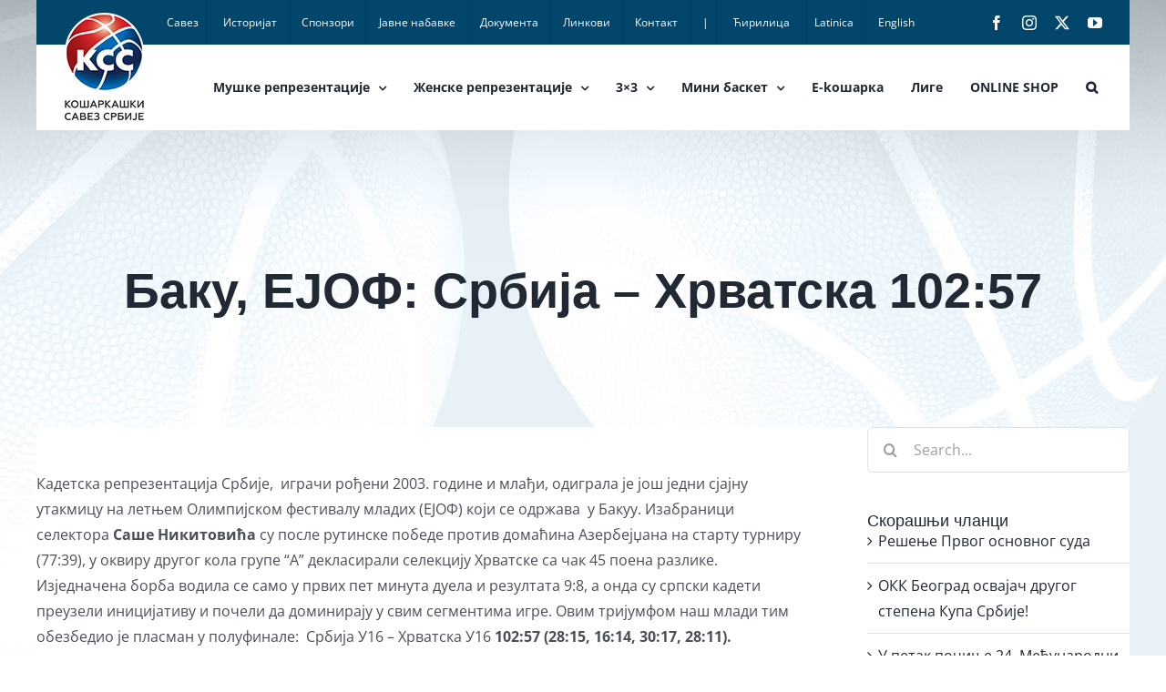

--- FILE ---
content_type: text/javascript
request_url: https://widgets.baskethotel.com/static/api/334454ccfb85b545a571fb76ced66e268e8dc98c/config.js
body_size: 498
content:
MBT.API.ApiId = '334454ccfb85b545a571fb76ced66e268e8dc98c';
MBT.API.NewNav = 1;
MBT.API.Lang = 'en';

if(typeof(widgetsLang) != 'undefined') {
	MBT.API.Lang = widgetsLang;
}else{
	MBT.API.Lang = 'en';
}

if(typeof(widgetsNavigationUrl) != 'undefined') {
	baseUrl = widgetsNavigationUrl;
}else{
	baseUrl = '/';
}

if (typeof leagueId === 'undefined' || leagueId === null || !leagueId) {
    var leagueId = MBT.API.Application.get("leagueId");
    if(!leagueId) {
        if(typeof(fibaLeagueId) != 'undefined') {
            leagueId = fibaLeagueId;
        } else {
            leagueId = 34725;
        }
    }
}

if (typeof seasonId === 'undefined' || seasonId === null || !seasonId) {
    var seasonId = MBT.API.Application.get("seasonId");
    if(!seasonId) {
        seasonId = '';
    }
}

if (typeof gameId === 'undefined' || gameId === null || !gameId) {
    var gameId = MBT.API.Application.get("gameId");
    if(!gameId) {
        gameId = '';
    }
}

if (typeof teamId === 'undefined' || teamId === null || !teamId) {
    var teamId = MBT.API.Application.get("teamId");
    if(!teamId) {
        teamId = '';
    }
}

if (typeof playerId === 'undefined' || playerId === null || !playerId) {
    var playerId = MBT.API.Application.get("playerId");
    if(!playerId) {
        playerId = '';
    }
}

var navigateLeague = function(leagueId, globalSeasonId, seasonId) {
	return baseUrl + 'schedule-short/?leagueId=' + leagueId + '&seasonId=' + seasonId;
}

var navigateGame = function(gameId, seasonId) {
	return baseUrl + 'game/?gameId=' + gameId + '&seasonId=' + seasonId;
}

var navigateTeam = function(teamId, seasonId) {
	return baseUrl + 'team/?teamId=' + teamId + '&seasonId=' + seasonId;
}

var navigatePlayer = function(playerId, seasonId) {
	return baseUrl + 'player/?playerId=' + playerId + '&seasonId=' + seasonId;
}

var navigateLiveGame = function(gameId, seasonId, leagueId, spId) {
	if(spId) {
        return "javascript:window.open('http://www.fibalivestats.com/u/KSS/"+spId+"', '_blank');void(0);";
    }
}